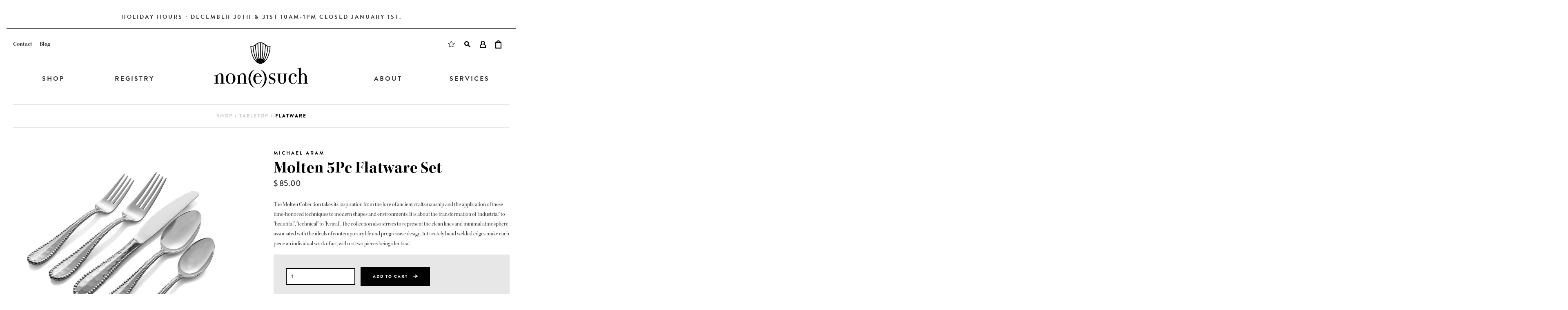

--- FILE ---
content_type: text/html; charset=utf-8
request_url: https://nonesuchltd.com/products/molton-5pc-flatware-set
body_size: 19157
content:
<!doctype html>
<!--[if IE 8]><html class="no-js lt-ie9" lang="en"> <![endif]-->
<!--[if IE 9 ]><html class="ie9 no-js"> <![endif]-->
<!--[if (gt IE 9)|!(IE)]><!--> <html class="no-js"> <!--<![endif]-->
<head>

  <!-- Basic page needs ================================================== -->
  <meta charset="utf-8">
  <meta http-equiv="X-UA-Compatible" content="IE=edge,chrome=1">

  <link rel="shortcut icon" href="//nonesuchltd.com/cdn/shop/t/5/assets/favicon.ico?v=64096100374958977171546038466" type="image/x-icon" />

  <!-- Title and description ================================================== -->
  <title>
  Molten 5Pc Flatware Set &ndash; Non(e)such
  </title>

  
  <meta name="description" content="The Molten Collection takes its inspiration from the lore of ancient craftsmanship and the application of these time-honored techniques to modern shapes and environments. It is about the transformation of &quot;industrial&quot; to &quot;beautiful&quot;, &quot;technical&quot; to &quot;lyrical&quot;. The collection also strives to represent the clean lines and">
  

  <!-- Helpers ================================================== -->
  <!-- /snippets/social-meta-tags.liquid -->


  <meta property="og:type" content="product">
  <meta property="og:title" content="Molten 5Pc Flatware Set">
  
  <meta property="og:image" content="http://nonesuchltd.com/cdn/shop/products/325102_med-Cropped-compressor_grande.jpg?v=1571645581">
  <meta property="og:image:secure_url" content="https://nonesuchltd.com/cdn/shop/products/325102_med-Cropped-compressor_grande.jpg?v=1571645581">
  
  <meta property="og:price:amount" content="85.00">
  <meta property="og:price:currency" content="USD">


  <meta property="og:description" content="The Molten Collection takes its inspiration from the lore of ancient craftsmanship and the application of these time-honored techniques to modern shapes and environments. It is about the transformation of &quot;industrial&quot; to &quot;beautiful&quot;, &quot;technical&quot; to &quot;lyrical&quot;. The collection also strives to represent the clean lines and">

  <meta property="og:url" content="https://nonesuchltd.com/products/molton-5pc-flatware-set">
  <meta property="og:site_name" content="Non(e)such">





  <meta name="twitter:site" content="@">

<meta name="twitter:card" content="summary">

  <meta name="twitter:title" content="Molten 5Pc Flatware Set">
  <meta name="twitter:description" content="The Molten Collection takes its inspiration from the lore of ancient craftsmanship and the application of these time-honored techniques to modern shapes and environments. It is about the transformation of &quot;industrial&quot; to &quot;beautiful&quot;, &quot;technical&quot; to &quot;lyrical&quot;. The collection also strives to represent the clean lines and minimal atmosphere associated with the ideals of contemporary life and progressive design. Intricately hand welded edges make each piece an individual work of art, with no two pieces being identical.">
  <meta name="twitter:image" content="https://nonesuchltd.com/cdn/shop/products/325102_med-Cropped-compressor_medium.jpg?v=1571645581">
  <meta name="twitter:image:width" content="240">
  <meta name="twitter:image:height" content="240">


  <link rel="canonical" href="https://nonesuchltd.com/products/molton-5pc-flatware-set">
 <meta name="viewport" content="width=device-width, initial-scale=1, minimum-scale=1, maximum-scale=1">
  <meta name="theme-color" content="#747474">
  <meta name="google-site-verification" content="eJRH0IvGZSnmt_ZsXr6HZ5I2jj73aLYVxG3I9VlztBk" />

  <!-- CSS ================================================== -->
  <link href="//nonesuchltd.com/cdn/shop/t/5/assets/timber.scss.css?v=131847759342410442571605631471" rel="stylesheet" type="text/css" media="all" />

  <!-- Header hook for plugins ================================================== -->
  <script>window.performance && window.performance.mark && window.performance.mark('shopify.content_for_header.start');</script><meta name="google-site-verification" content="eJRH0IvGZSnmt_ZsXr6HZ5I2jj73aLYVxG3I9VlztBk">
<meta name="google-site-verification" content="wPpe84wfu0Iof0Wm7l31RkEz3Si0xGwwyhvLLlVwgLk">
<meta name="google-site-verification" content="eJRH0IvGZSnmt_ZsXr6HZ5I2jj73aLYVxG3I9VlztBk">
<meta id="shopify-digital-wallet" name="shopify-digital-wallet" content="/9858124/digital_wallets/dialog">
<meta name="shopify-checkout-api-token" content="77a0fd0fe346de965031bcadeb0867ca">
<link rel="alternate" type="application/json+oembed" href="https://nonesuchltd.com/products/molton-5pc-flatware-set.oembed">
<script async="async" src="/checkouts/internal/preloads.js?locale=en-US"></script>
<link rel="preconnect" href="https://shop.app" crossorigin="anonymous">
<script async="async" src="https://shop.app/checkouts/internal/preloads.js?locale=en-US&shop_id=9858124" crossorigin="anonymous"></script>
<script id="apple-pay-shop-capabilities" type="application/json">{"shopId":9858124,"countryCode":"US","currencyCode":"USD","merchantCapabilities":["supports3DS"],"merchantId":"gid:\/\/shopify\/Shop\/9858124","merchantName":"Non(e)such","requiredBillingContactFields":["postalAddress","email","phone"],"requiredShippingContactFields":["postalAddress","email","phone"],"shippingType":"shipping","supportedNetworks":["visa","masterCard","amex","discover","elo","jcb"],"total":{"type":"pending","label":"Non(e)such","amount":"1.00"},"shopifyPaymentsEnabled":true,"supportsSubscriptions":true}</script>
<script id="shopify-features" type="application/json">{"accessToken":"77a0fd0fe346de965031bcadeb0867ca","betas":["rich-media-storefront-analytics"],"domain":"nonesuchltd.com","predictiveSearch":true,"shopId":9858124,"locale":"en"}</script>
<script>var Shopify = Shopify || {};
Shopify.shop = "nonesuch-2.myshopify.com";
Shopify.locale = "en";
Shopify.currency = {"active":"USD","rate":"1.0"};
Shopify.country = "US";
Shopify.theme = {"name":"Updates","id":45741408336,"schema_name":null,"schema_version":null,"theme_store_id":null,"role":"main"};
Shopify.theme.handle = "null";
Shopify.theme.style = {"id":null,"handle":null};
Shopify.cdnHost = "nonesuchltd.com/cdn";
Shopify.routes = Shopify.routes || {};
Shopify.routes.root = "/";</script>
<script type="module">!function(o){(o.Shopify=o.Shopify||{}).modules=!0}(window);</script>
<script>!function(o){function n(){var o=[];function n(){o.push(Array.prototype.slice.apply(arguments))}return n.q=o,n}var t=o.Shopify=o.Shopify||{};t.loadFeatures=n(),t.autoloadFeatures=n()}(window);</script>
<script>
  window.ShopifyPay = window.ShopifyPay || {};
  window.ShopifyPay.apiHost = "shop.app\/pay";
  window.ShopifyPay.redirectState = null;
</script>
<script id="shop-js-analytics" type="application/json">{"pageType":"product"}</script>
<script defer="defer" async type="module" src="//nonesuchltd.com/cdn/shopifycloud/shop-js/modules/v2/client.init-shop-cart-sync_BT-GjEfc.en.esm.js"></script>
<script defer="defer" async type="module" src="//nonesuchltd.com/cdn/shopifycloud/shop-js/modules/v2/chunk.common_D58fp_Oc.esm.js"></script>
<script defer="defer" async type="module" src="//nonesuchltd.com/cdn/shopifycloud/shop-js/modules/v2/chunk.modal_xMitdFEc.esm.js"></script>
<script type="module">
  await import("//nonesuchltd.com/cdn/shopifycloud/shop-js/modules/v2/client.init-shop-cart-sync_BT-GjEfc.en.esm.js");
await import("//nonesuchltd.com/cdn/shopifycloud/shop-js/modules/v2/chunk.common_D58fp_Oc.esm.js");
await import("//nonesuchltd.com/cdn/shopifycloud/shop-js/modules/v2/chunk.modal_xMitdFEc.esm.js");

  window.Shopify.SignInWithShop?.initShopCartSync?.({"fedCMEnabled":true,"windoidEnabled":true});

</script>
<script>
  window.Shopify = window.Shopify || {};
  if (!window.Shopify.featureAssets) window.Shopify.featureAssets = {};
  window.Shopify.featureAssets['shop-js'] = {"shop-cart-sync":["modules/v2/client.shop-cart-sync_DZOKe7Ll.en.esm.js","modules/v2/chunk.common_D58fp_Oc.esm.js","modules/v2/chunk.modal_xMitdFEc.esm.js"],"init-fed-cm":["modules/v2/client.init-fed-cm_B6oLuCjv.en.esm.js","modules/v2/chunk.common_D58fp_Oc.esm.js","modules/v2/chunk.modal_xMitdFEc.esm.js"],"shop-cash-offers":["modules/v2/client.shop-cash-offers_D2sdYoxE.en.esm.js","modules/v2/chunk.common_D58fp_Oc.esm.js","modules/v2/chunk.modal_xMitdFEc.esm.js"],"shop-login-button":["modules/v2/client.shop-login-button_QeVjl5Y3.en.esm.js","modules/v2/chunk.common_D58fp_Oc.esm.js","modules/v2/chunk.modal_xMitdFEc.esm.js"],"pay-button":["modules/v2/client.pay-button_DXTOsIq6.en.esm.js","modules/v2/chunk.common_D58fp_Oc.esm.js","modules/v2/chunk.modal_xMitdFEc.esm.js"],"shop-button":["modules/v2/client.shop-button_DQZHx9pm.en.esm.js","modules/v2/chunk.common_D58fp_Oc.esm.js","modules/v2/chunk.modal_xMitdFEc.esm.js"],"avatar":["modules/v2/client.avatar_BTnouDA3.en.esm.js"],"init-windoid":["modules/v2/client.init-windoid_CR1B-cfM.en.esm.js","modules/v2/chunk.common_D58fp_Oc.esm.js","modules/v2/chunk.modal_xMitdFEc.esm.js"],"init-shop-for-new-customer-accounts":["modules/v2/client.init-shop-for-new-customer-accounts_C_vY_xzh.en.esm.js","modules/v2/client.shop-login-button_QeVjl5Y3.en.esm.js","modules/v2/chunk.common_D58fp_Oc.esm.js","modules/v2/chunk.modal_xMitdFEc.esm.js"],"init-shop-email-lookup-coordinator":["modules/v2/client.init-shop-email-lookup-coordinator_BI7n9ZSv.en.esm.js","modules/v2/chunk.common_D58fp_Oc.esm.js","modules/v2/chunk.modal_xMitdFEc.esm.js"],"init-shop-cart-sync":["modules/v2/client.init-shop-cart-sync_BT-GjEfc.en.esm.js","modules/v2/chunk.common_D58fp_Oc.esm.js","modules/v2/chunk.modal_xMitdFEc.esm.js"],"shop-toast-manager":["modules/v2/client.shop-toast-manager_DiYdP3xc.en.esm.js","modules/v2/chunk.common_D58fp_Oc.esm.js","modules/v2/chunk.modal_xMitdFEc.esm.js"],"init-customer-accounts":["modules/v2/client.init-customer-accounts_D9ZNqS-Q.en.esm.js","modules/v2/client.shop-login-button_QeVjl5Y3.en.esm.js","modules/v2/chunk.common_D58fp_Oc.esm.js","modules/v2/chunk.modal_xMitdFEc.esm.js"],"init-customer-accounts-sign-up":["modules/v2/client.init-customer-accounts-sign-up_iGw4briv.en.esm.js","modules/v2/client.shop-login-button_QeVjl5Y3.en.esm.js","modules/v2/chunk.common_D58fp_Oc.esm.js","modules/v2/chunk.modal_xMitdFEc.esm.js"],"shop-follow-button":["modules/v2/client.shop-follow-button_CqMgW2wH.en.esm.js","modules/v2/chunk.common_D58fp_Oc.esm.js","modules/v2/chunk.modal_xMitdFEc.esm.js"],"checkout-modal":["modules/v2/client.checkout-modal_xHeaAweL.en.esm.js","modules/v2/chunk.common_D58fp_Oc.esm.js","modules/v2/chunk.modal_xMitdFEc.esm.js"],"shop-login":["modules/v2/client.shop-login_D91U-Q7h.en.esm.js","modules/v2/chunk.common_D58fp_Oc.esm.js","modules/v2/chunk.modal_xMitdFEc.esm.js"],"lead-capture":["modules/v2/client.lead-capture_BJmE1dJe.en.esm.js","modules/v2/chunk.common_D58fp_Oc.esm.js","modules/v2/chunk.modal_xMitdFEc.esm.js"],"payment-terms":["modules/v2/client.payment-terms_Ci9AEqFq.en.esm.js","modules/v2/chunk.common_D58fp_Oc.esm.js","modules/v2/chunk.modal_xMitdFEc.esm.js"]};
</script>
<script>(function() {
  var isLoaded = false;
  function asyncLoad() {
    if (isLoaded) return;
    isLoaded = true;
    var urls = ["https:\/\/chimpstatic.com\/mcjs-connected\/js\/users\/387c3cb9c2da065c1abeac182\/9e629d956323394cde0776e2f.js?shop=nonesuch-2.myshopify.com"];
    for (var i = 0; i < urls.length; i++) {
      var s = document.createElement('script');
      s.type = 'text/javascript';
      s.async = true;
      s.src = urls[i];
      var x = document.getElementsByTagName('script')[0];
      x.parentNode.insertBefore(s, x);
    }
  };
  if(window.attachEvent) {
    window.attachEvent('onload', asyncLoad);
  } else {
    window.addEventListener('load', asyncLoad, false);
  }
})();</script>
<script id="__st">var __st={"a":9858124,"offset":-18000,"reqid":"684cdbab-c507-499a-9b01-44178d4ebf3d-1769052390","pageurl":"nonesuchltd.com\/products\/molton-5pc-flatware-set","u":"ab25fc437c5c","p":"product","rtyp":"product","rid":4428370372};</script>
<script>window.ShopifyPaypalV4VisibilityTracking = true;</script>
<script id="captcha-bootstrap">!function(){'use strict';const t='contact',e='account',n='new_comment',o=[[t,t],['blogs',n],['comments',n],[t,'customer']],c=[[e,'customer_login'],[e,'guest_login'],[e,'recover_customer_password'],[e,'create_customer']],r=t=>t.map((([t,e])=>`form[action*='/${t}']:not([data-nocaptcha='true']) input[name='form_type'][value='${e}']`)).join(','),a=t=>()=>t?[...document.querySelectorAll(t)].map((t=>t.form)):[];function s(){const t=[...o],e=r(t);return a(e)}const i='password',u='form_key',d=['recaptcha-v3-token','g-recaptcha-response','h-captcha-response',i],f=()=>{try{return window.sessionStorage}catch{return}},m='__shopify_v',_=t=>t.elements[u];function p(t,e,n=!1){try{const o=window.sessionStorage,c=JSON.parse(o.getItem(e)),{data:r}=function(t){const{data:e,action:n}=t;return t[m]||n?{data:e,action:n}:{data:t,action:n}}(c);for(const[e,n]of Object.entries(r))t.elements[e]&&(t.elements[e].value=n);n&&o.removeItem(e)}catch(o){console.error('form repopulation failed',{error:o})}}const l='form_type',E='cptcha';function T(t){t.dataset[E]=!0}const w=window,h=w.document,L='Shopify',v='ce_forms',y='captcha';let A=!1;((t,e)=>{const n=(g='f06e6c50-85a8-45c8-87d0-21a2b65856fe',I='https://cdn.shopify.com/shopifycloud/storefront-forms-hcaptcha/ce_storefront_forms_captcha_hcaptcha.v1.5.2.iife.js',D={infoText:'Protected by hCaptcha',privacyText:'Privacy',termsText:'Terms'},(t,e,n)=>{const o=w[L][v],c=o.bindForm;if(c)return c(t,g,e,D).then(n);var r;o.q.push([[t,g,e,D],n]),r=I,A||(h.body.append(Object.assign(h.createElement('script'),{id:'captcha-provider',async:!0,src:r})),A=!0)});var g,I,D;w[L]=w[L]||{},w[L][v]=w[L][v]||{},w[L][v].q=[],w[L][y]=w[L][y]||{},w[L][y].protect=function(t,e){n(t,void 0,e),T(t)},Object.freeze(w[L][y]),function(t,e,n,w,h,L){const[v,y,A,g]=function(t,e,n){const i=e?o:[],u=t?c:[],d=[...i,...u],f=r(d),m=r(i),_=r(d.filter((([t,e])=>n.includes(e))));return[a(f),a(m),a(_),s()]}(w,h,L),I=t=>{const e=t.target;return e instanceof HTMLFormElement?e:e&&e.form},D=t=>v().includes(t);t.addEventListener('submit',(t=>{const e=I(t);if(!e)return;const n=D(e)&&!e.dataset.hcaptchaBound&&!e.dataset.recaptchaBound,o=_(e),c=g().includes(e)&&(!o||!o.value);(n||c)&&t.preventDefault(),c&&!n&&(function(t){try{if(!f())return;!function(t){const e=f();if(!e)return;const n=_(t);if(!n)return;const o=n.value;o&&e.removeItem(o)}(t);const e=Array.from(Array(32),(()=>Math.random().toString(36)[2])).join('');!function(t,e){_(t)||t.append(Object.assign(document.createElement('input'),{type:'hidden',name:u})),t.elements[u].value=e}(t,e),function(t,e){const n=f();if(!n)return;const o=[...t.querySelectorAll(`input[type='${i}']`)].map((({name:t})=>t)),c=[...d,...o],r={};for(const[a,s]of new FormData(t).entries())c.includes(a)||(r[a]=s);n.setItem(e,JSON.stringify({[m]:1,action:t.action,data:r}))}(t,e)}catch(e){console.error('failed to persist form',e)}}(e),e.submit())}));const S=(t,e)=>{t&&!t.dataset[E]&&(n(t,e.some((e=>e===t))),T(t))};for(const o of['focusin','change'])t.addEventListener(o,(t=>{const e=I(t);D(e)&&S(e,y())}));const B=e.get('form_key'),M=e.get(l),P=B&&M;t.addEventListener('DOMContentLoaded',(()=>{const t=y();if(P)for(const e of t)e.elements[l].value===M&&p(e,B);[...new Set([...A(),...v().filter((t=>'true'===t.dataset.shopifyCaptcha))])].forEach((e=>S(e,t)))}))}(h,new URLSearchParams(w.location.search),n,t,e,['guest_login'])})(!0,!0)}();</script>
<script integrity="sha256-4kQ18oKyAcykRKYeNunJcIwy7WH5gtpwJnB7kiuLZ1E=" data-source-attribution="shopify.loadfeatures" defer="defer" src="//nonesuchltd.com/cdn/shopifycloud/storefront/assets/storefront/load_feature-a0a9edcb.js" crossorigin="anonymous"></script>
<script crossorigin="anonymous" defer="defer" src="//nonesuchltd.com/cdn/shopifycloud/storefront/assets/shopify_pay/storefront-65b4c6d7.js?v=20250812"></script>
<script data-source-attribution="shopify.dynamic_checkout.dynamic.init">var Shopify=Shopify||{};Shopify.PaymentButton=Shopify.PaymentButton||{isStorefrontPortableWallets:!0,init:function(){window.Shopify.PaymentButton.init=function(){};var t=document.createElement("script");t.src="https://nonesuchltd.com/cdn/shopifycloud/portable-wallets/latest/portable-wallets.en.js",t.type="module",document.head.appendChild(t)}};
</script>
<script data-source-attribution="shopify.dynamic_checkout.buyer_consent">
  function portableWalletsHideBuyerConsent(e){var t=document.getElementById("shopify-buyer-consent"),n=document.getElementById("shopify-subscription-policy-button");t&&n&&(t.classList.add("hidden"),t.setAttribute("aria-hidden","true"),n.removeEventListener("click",e))}function portableWalletsShowBuyerConsent(e){var t=document.getElementById("shopify-buyer-consent"),n=document.getElementById("shopify-subscription-policy-button");t&&n&&(t.classList.remove("hidden"),t.removeAttribute("aria-hidden"),n.addEventListener("click",e))}window.Shopify?.PaymentButton&&(window.Shopify.PaymentButton.hideBuyerConsent=portableWalletsHideBuyerConsent,window.Shopify.PaymentButton.showBuyerConsent=portableWalletsShowBuyerConsent);
</script>
<script data-source-attribution="shopify.dynamic_checkout.cart.bootstrap">document.addEventListener("DOMContentLoaded",(function(){function t(){return document.querySelector("shopify-accelerated-checkout-cart, shopify-accelerated-checkout")}if(t())Shopify.PaymentButton.init();else{new MutationObserver((function(e,n){t()&&(Shopify.PaymentButton.init(),n.disconnect())})).observe(document.body,{childList:!0,subtree:!0})}}));
</script>
<link id="shopify-accelerated-checkout-styles" rel="stylesheet" media="screen" href="https://nonesuchltd.com/cdn/shopifycloud/portable-wallets/latest/accelerated-checkout-backwards-compat.css" crossorigin="anonymous">
<style id="shopify-accelerated-checkout-cart">
        #shopify-buyer-consent {
  margin-top: 1em;
  display: inline-block;
  width: 100%;
}

#shopify-buyer-consent.hidden {
  display: none;
}

#shopify-subscription-policy-button {
  background: none;
  border: none;
  padding: 0;
  text-decoration: underline;
  font-size: inherit;
  cursor: pointer;
}

#shopify-subscription-policy-button::before {
  box-shadow: none;
}

      </style>

<script>window.performance && window.performance.mark && window.performance.mark('shopify.content_for_header.end');</script>
  <!-- /snippets/oldIE-js.liquid -->


<!--[if lt IE 9]>
<script src="//cdnjs.cloudflare.com/ajax/libs/html5shiv/3.7.2/html5shiv.min.js" type="text/javascript"></script>
<script src="//nonesuchltd.com/cdn/shop/t/5/assets/respond.min.js?v=52248677837542619231546038472" type="text/javascript"></script>
<link href="//nonesuchltd.com/cdn/shop/t/5/assets/respond-proxy.html" id="respond-proxy" rel="respond-proxy" />
<link href="//nonesuchltd.com/search?q=9771befde78a6af71aede794ca94aab5" id="respond-redirect" rel="respond-redirect" />
<script src="//nonesuchltd.com/search?q=9771befde78a6af71aede794ca94aab5" type="text/javascript"></script>
<![endif]-->



  <!-- google maps ================================================== -->
  <script type="text/javascript" src="https://maps.googleapis.com/maps/api/js?key=AIzaSyAJmcrw6EmdKVALN1tj50wbIZK7wfDvd28"></script>

  <script src="//ajax.googleapis.com/ajax/libs/jquery/1.11.0/jquery.min.js" type="text/javascript"></script>
  <script src="//nonesuchltd.com/cdn/shop/t/5/assets/modernizr.min.js?v=137617515274177302221546038470" type="text/javascript"></script>
  <script src="//nonesuchltd.com/cdn/shop/t/5/assets/jquery.elevatezoom.js?v=48801166215157205781546038468" type="text/javascript"></script>
  <script src="//nonesuchltd.com/cdn/shop/t/5/assets/doTimeout.js?v=78212368018536690881546038465" type="text/javascript"></script>
  <script src="//nonesuchltd.com/cdn/shop/t/5/assets/js.cookie.js?v=157282487070951765531546038468" type="text/javascript"></script>
  <script src="//nonesuchltd.com/cdn/shop/t/5/assets/nonesuch.js?v=58846345133716031801546038470" type="text/javascript"></script>

  <!-- typekit ================================================== -->
  <script src="https://use.typekit.net/nim8zqb.js"></script>
  <script>try{Typekit.load({ async: true });}catch(e){}</script>

  <!-- font-awesome ================================================== -->
  <link rel="stylesheet" href="https://maxcdn.bootstrapcdn.com/font-awesome/4.4.0/css/font-awesome.min.css">
  <meta name="msvalidate.01" content="9CD169B39021B86A3958D7D9ED307FF3" />

  
  <meta property="og:type" content="product">
  <meta property="og:title" content="Molten 5Pc Flatware Set">
  <meta property="og:category" content="Flatware" />
  
  <meta property="og:image" content="http://nonesuchltd.com/cdn/shop/products/325102_med-Cropped-compressor.jpg?v=1571645581">
  <meta property="og:image:secure_url" content="https://nonesuchltd.com/cdn/shop/products/325102_med-Cropped-compressor.jpg?v=1571645581">
  
  <meta property="og:price:amount" content="85.00">
  <meta property="og:price:currency" content="USD">
  <meta property="og:availability" content="instock" />
  <meta property="og:description" content="The Molten Collection takes its inspiration from the lore of ancient craftsmanship and the application of these time-honored techniques to modern shapes and environments. It is about the transformation of &quot;industrial&quot; to &quot;beautiful&quot;, &quot;technical&quot; to &quot;lyrical&quot;. The collection also strives to repres...">



  <meta property="og:url" content="https://nonesuchltd.com/products/molton-5pc-flatware-set">
  <meta property="og:site_name" content="Non(e)such">





  
  
<meta name="google-site-verification" content="haHX5Ka5b2bb6kTHCfCVjQDXdC35aGXxyuHRmlESUg4" />
<meta name="facebook-domain-verification" content="dt18fuqeo3j2bzoy7fnxmhr20sh646" />
<!-- Global site tag (gtag.js) - Google Analytics -->
<script async src="https://www.googletagmanager.com/gtag/js?id=G-VTDNV7E54L"></script>
<script>
  window.dataLayer = window.dataLayer || [];
  function gtag(){dataLayer.push(arguments);}
  gtag('js', new Date());

  gtag('config', 'G-VTDNV7E54L');
</script>
  <meta name="google-site-verification" content="eJRH0IvGZSnmt_ZsXr6HZ5I2jj73aLYVxG3I9VlztBk" />
<!-- BEGIN app block: shopify://apps/gift-reggie-gift-registry/blocks/app-embed-block/00fe746e-081c-46a2-a15d-bcbd6f41b0f0 --><script type="application/json" id="gift_reggie_data">
  {
    "storefrontAccessToken": "91390ee170a753ce27fd10f82ab1421f",
    "registryId": null,
    "registryAdmin": null,
    "customerId": null,
    

    "productId": 4428370372,
    "rootUrl": "\/",
    "accountLoginUrl": "\/account\/login",
    "accountLoginReturnParam": "checkout_url=",
    "currentLanguage": null,

    "button_layout": "column",
    "button_order": "registry_wishlist",
    "button_alignment": "justify",
    "behavior_on_no_id": "disable",
    "wishlist_button_visibility": "everyone",
    "registry_button_visibility": "everyone",
    "registry_button_behavior": "ajax",
    "online_store_version": "2",
    "button_location_override": "",
    "button_location_override_position": "inside",

    "wishlist_button_appearance": "button",
    "registry_button_appearance": "button",
    "wishlist_button_classname": "",
    "registry_button_classname": "",
    "wishlist_button_image_not_present": null,
    "wishlist_button_image_is_present": null,
    "registry_button_image": null,

    "checkout_button_selector": ".btn black button",

    "i18n": {
      "wishlist": {
        "idleAdd": "Add to Wishlist",
        "idleRemove": "Remove from Wishlist",
        "pending": "...",
        "successAdd": "Added to Wishlist",
        "successRemove": "Removed from Wishlist",
        "noVariant": "Add to Wishlist",
        "error": "Error"
      },
      "registry": {
        "idleAdd": "Add to Registry",
        "idleRemove": "Remove from Registry",
        "pending": "...",
        "successAdd": "Added to Registry",
        "successRemove": "Removed from Registry",
        "noVariant": "Add to Registry",
        "error": "Error"
      }
    }
  }
</script>
<style>
  :root {
    --gift-reggie-wishlist-button-background-color: #ffffff;
    --gift-reggie-wishlist-button-text-color: #333333;
    --gift-reggie-registry-button-background-color: #ffffff;
    --gift-reggie-registry-button-text-color: #333333;
  }
</style><style>
    
  </style>
<!-- END app block --><!-- BEGIN app block: shopify://apps/simprosys-google-shopping-feed/blocks/core_settings_block/1f0b859e-9fa6-4007-97e8-4513aff5ff3b --><!-- BEGIN: GSF App Core Tags & Scripts by Simprosys Google Shopping Feed -->









<!-- END: GSF App Core Tags & Scripts by Simprosys Google Shopping Feed -->
<!-- END app block --><script src="https://cdn.shopify.com/extensions/19689677-6488-4a31-adf3-fcf4359c5fd9/forms-2295/assets/shopify-forms-loader.js" type="text/javascript" defer="defer"></script>
<script src="https://cdn.shopify.com/extensions/019be27e-ba89-70c4-b190-390282399118/gift-reggie-gift-registry-126/assets/app-embed-block.js" type="text/javascript" defer="defer"></script>
<link href="https://cdn.shopify.com/extensions/019be27e-ba89-70c4-b190-390282399118/gift-reggie-gift-registry-126/assets/app-embed-block.css" rel="stylesheet" type="text/css" media="all">
<link href="https://monorail-edge.shopifysvc.com" rel="dns-prefetch">
<script>(function(){if ("sendBeacon" in navigator && "performance" in window) {try {var session_token_from_headers = performance.getEntriesByType('navigation')[0].serverTiming.find(x => x.name == '_s').description;} catch {var session_token_from_headers = undefined;}var session_cookie_matches = document.cookie.match(/_shopify_s=([^;]*)/);var session_token_from_cookie = session_cookie_matches && session_cookie_matches.length === 2 ? session_cookie_matches[1] : "";var session_token = session_token_from_headers || session_token_from_cookie || "";function handle_abandonment_event(e) {var entries = performance.getEntries().filter(function(entry) {return /monorail-edge.shopifysvc.com/.test(entry.name);});if (!window.abandonment_tracked && entries.length === 0) {window.abandonment_tracked = true;var currentMs = Date.now();var navigation_start = performance.timing.navigationStart;var payload = {shop_id: 9858124,url: window.location.href,navigation_start,duration: currentMs - navigation_start,session_token,page_type: "product"};window.navigator.sendBeacon("https://monorail-edge.shopifysvc.com/v1/produce", JSON.stringify({schema_id: "online_store_buyer_site_abandonment/1.1",payload: payload,metadata: {event_created_at_ms: currentMs,event_sent_at_ms: currentMs}}));}}window.addEventListener('pagehide', handle_abandonment_event);}}());</script>
<script id="web-pixels-manager-setup">(function e(e,d,r,n,o){if(void 0===o&&(o={}),!Boolean(null===(a=null===(i=window.Shopify)||void 0===i?void 0:i.analytics)||void 0===a?void 0:a.replayQueue)){var i,a;window.Shopify=window.Shopify||{};var t=window.Shopify;t.analytics=t.analytics||{};var s=t.analytics;s.replayQueue=[],s.publish=function(e,d,r){return s.replayQueue.push([e,d,r]),!0};try{self.performance.mark("wpm:start")}catch(e){}var l=function(){var e={modern:/Edge?\/(1{2}[4-9]|1[2-9]\d|[2-9]\d{2}|\d{4,})\.\d+(\.\d+|)|Firefox\/(1{2}[4-9]|1[2-9]\d|[2-9]\d{2}|\d{4,})\.\d+(\.\d+|)|Chrom(ium|e)\/(9{2}|\d{3,})\.\d+(\.\d+|)|(Maci|X1{2}).+ Version\/(15\.\d+|(1[6-9]|[2-9]\d|\d{3,})\.\d+)([,.]\d+|)( \(\w+\)|)( Mobile\/\w+|) Safari\/|Chrome.+OPR\/(9{2}|\d{3,})\.\d+\.\d+|(CPU[ +]OS|iPhone[ +]OS|CPU[ +]iPhone|CPU IPhone OS|CPU iPad OS)[ +]+(15[._]\d+|(1[6-9]|[2-9]\d|\d{3,})[._]\d+)([._]\d+|)|Android:?[ /-](13[3-9]|1[4-9]\d|[2-9]\d{2}|\d{4,})(\.\d+|)(\.\d+|)|Android.+Firefox\/(13[5-9]|1[4-9]\d|[2-9]\d{2}|\d{4,})\.\d+(\.\d+|)|Android.+Chrom(ium|e)\/(13[3-9]|1[4-9]\d|[2-9]\d{2}|\d{4,})\.\d+(\.\d+|)|SamsungBrowser\/([2-9]\d|\d{3,})\.\d+/,legacy:/Edge?\/(1[6-9]|[2-9]\d|\d{3,})\.\d+(\.\d+|)|Firefox\/(5[4-9]|[6-9]\d|\d{3,})\.\d+(\.\d+|)|Chrom(ium|e)\/(5[1-9]|[6-9]\d|\d{3,})\.\d+(\.\d+|)([\d.]+$|.*Safari\/(?![\d.]+ Edge\/[\d.]+$))|(Maci|X1{2}).+ Version\/(10\.\d+|(1[1-9]|[2-9]\d|\d{3,})\.\d+)([,.]\d+|)( \(\w+\)|)( Mobile\/\w+|) Safari\/|Chrome.+OPR\/(3[89]|[4-9]\d|\d{3,})\.\d+\.\d+|(CPU[ +]OS|iPhone[ +]OS|CPU[ +]iPhone|CPU IPhone OS|CPU iPad OS)[ +]+(10[._]\d+|(1[1-9]|[2-9]\d|\d{3,})[._]\d+)([._]\d+|)|Android:?[ /-](13[3-9]|1[4-9]\d|[2-9]\d{2}|\d{4,})(\.\d+|)(\.\d+|)|Mobile Safari.+OPR\/([89]\d|\d{3,})\.\d+\.\d+|Android.+Firefox\/(13[5-9]|1[4-9]\d|[2-9]\d{2}|\d{4,})\.\d+(\.\d+|)|Android.+Chrom(ium|e)\/(13[3-9]|1[4-9]\d|[2-9]\d{2}|\d{4,})\.\d+(\.\d+|)|Android.+(UC? ?Browser|UCWEB|U3)[ /]?(15\.([5-9]|\d{2,})|(1[6-9]|[2-9]\d|\d{3,})\.\d+)\.\d+|SamsungBrowser\/(5\.\d+|([6-9]|\d{2,})\.\d+)|Android.+MQ{2}Browser\/(14(\.(9|\d{2,})|)|(1[5-9]|[2-9]\d|\d{3,})(\.\d+|))(\.\d+|)|K[Aa][Ii]OS\/(3\.\d+|([4-9]|\d{2,})\.\d+)(\.\d+|)/},d=e.modern,r=e.legacy,n=navigator.userAgent;return n.match(d)?"modern":n.match(r)?"legacy":"unknown"}(),u="modern"===l?"modern":"legacy",c=(null!=n?n:{modern:"",legacy:""})[u],f=function(e){return[e.baseUrl,"/wpm","/b",e.hashVersion,"modern"===e.buildTarget?"m":"l",".js"].join("")}({baseUrl:d,hashVersion:r,buildTarget:u}),m=function(e){var d=e.version,r=e.bundleTarget,n=e.surface,o=e.pageUrl,i=e.monorailEndpoint;return{emit:function(e){var a=e.status,t=e.errorMsg,s=(new Date).getTime(),l=JSON.stringify({metadata:{event_sent_at_ms:s},events:[{schema_id:"web_pixels_manager_load/3.1",payload:{version:d,bundle_target:r,page_url:o,status:a,surface:n,error_msg:t},metadata:{event_created_at_ms:s}}]});if(!i)return console&&console.warn&&console.warn("[Web Pixels Manager] No Monorail endpoint provided, skipping logging."),!1;try{return self.navigator.sendBeacon.bind(self.navigator)(i,l)}catch(e){}var u=new XMLHttpRequest;try{return u.open("POST",i,!0),u.setRequestHeader("Content-Type","text/plain"),u.send(l),!0}catch(e){return console&&console.warn&&console.warn("[Web Pixels Manager] Got an unhandled error while logging to Monorail."),!1}}}}({version:r,bundleTarget:l,surface:e.surface,pageUrl:self.location.href,monorailEndpoint:e.monorailEndpoint});try{o.browserTarget=l,function(e){var d=e.src,r=e.async,n=void 0===r||r,o=e.onload,i=e.onerror,a=e.sri,t=e.scriptDataAttributes,s=void 0===t?{}:t,l=document.createElement("script"),u=document.querySelector("head"),c=document.querySelector("body");if(l.async=n,l.src=d,a&&(l.integrity=a,l.crossOrigin="anonymous"),s)for(var f in s)if(Object.prototype.hasOwnProperty.call(s,f))try{l.dataset[f]=s[f]}catch(e){}if(o&&l.addEventListener("load",o),i&&l.addEventListener("error",i),u)u.appendChild(l);else{if(!c)throw new Error("Did not find a head or body element to append the script");c.appendChild(l)}}({src:f,async:!0,onload:function(){if(!function(){var e,d;return Boolean(null===(d=null===(e=window.Shopify)||void 0===e?void 0:e.analytics)||void 0===d?void 0:d.initialized)}()){var d=window.webPixelsManager.init(e)||void 0;if(d){var r=window.Shopify.analytics;r.replayQueue.forEach((function(e){var r=e[0],n=e[1],o=e[2];d.publishCustomEvent(r,n,o)})),r.replayQueue=[],r.publish=d.publishCustomEvent,r.visitor=d.visitor,r.initialized=!0}}},onerror:function(){return m.emit({status:"failed",errorMsg:"".concat(f," has failed to load")})},sri:function(e){var d=/^sha384-[A-Za-z0-9+/=]+$/;return"string"==typeof e&&d.test(e)}(c)?c:"",scriptDataAttributes:o}),m.emit({status:"loading"})}catch(e){m.emit({status:"failed",errorMsg:(null==e?void 0:e.message)||"Unknown error"})}}})({shopId: 9858124,storefrontBaseUrl: "https://nonesuchltd.com",extensionsBaseUrl: "https://extensions.shopifycdn.com/cdn/shopifycloud/web-pixels-manager",monorailEndpoint: "https://monorail-edge.shopifysvc.com/unstable/produce_batch",surface: "storefront-renderer",enabledBetaFlags: ["2dca8a86"],webPixelsConfigList: [{"id":"287047760","configuration":"{\"config\":\"{\\\"pixel_id\\\":\\\"G-VTDNV7E54L\\\",\\\"target_country\\\":\\\"US\\\",\\\"gtag_events\\\":[{\\\"type\\\":\\\"begin_checkout\\\",\\\"action_label\\\":[\\\"G-VTDNV7E54L\\\",\\\"AW-784835437\\\/ODgFCMu-2YsBEO3GnvYC\\\"]},{\\\"type\\\":\\\"search\\\",\\\"action_label\\\":[\\\"G-VTDNV7E54L\\\",\\\"AW-784835437\\\/MZ1OCM6-2YsBEO3GnvYC\\\"]},{\\\"type\\\":\\\"view_item\\\",\\\"action_label\\\":[\\\"G-VTDNV7E54L\\\",\\\"AW-784835437\\\/Sdd1CMW-2YsBEO3GnvYC\\\",\\\"MC-C937R7DXZX\\\"]},{\\\"type\\\":\\\"purchase\\\",\\\"action_label\\\":[\\\"G-VTDNV7E54L\\\",\\\"AW-784835437\\\/n8K0CMK-2YsBEO3GnvYC\\\",\\\"MC-C937R7DXZX\\\"]},{\\\"type\\\":\\\"page_view\\\",\\\"action_label\\\":[\\\"G-VTDNV7E54L\\\",\\\"AW-784835437\\\/g4RgCL--2YsBEO3GnvYC\\\",\\\"MC-C937R7DXZX\\\"]},{\\\"type\\\":\\\"add_payment_info\\\",\\\"action_label\\\":[\\\"G-VTDNV7E54L\\\",\\\"AW-784835437\\\/GaRZCNG-2YsBEO3GnvYC\\\"]},{\\\"type\\\":\\\"add_to_cart\\\",\\\"action_label\\\":[\\\"G-VTDNV7E54L\\\",\\\"AW-784835437\\\/dPyqCMi-2YsBEO3GnvYC\\\"]}],\\\"enable_monitoring_mode\\\":false}\"}","eventPayloadVersion":"v1","runtimeContext":"OPEN","scriptVersion":"b2a88bafab3e21179ed38636efcd8a93","type":"APP","apiClientId":1780363,"privacyPurposes":[],"dataSharingAdjustments":{"protectedCustomerApprovalScopes":["read_customer_address","read_customer_email","read_customer_name","read_customer_personal_data","read_customer_phone"]}},{"id":"69369936","configuration":"{\"pixel_id\":\"1703463553093408\",\"pixel_type\":\"facebook_pixel\",\"metaapp_system_user_token\":\"-\"}","eventPayloadVersion":"v1","runtimeContext":"OPEN","scriptVersion":"ca16bc87fe92b6042fbaa3acc2fbdaa6","type":"APP","apiClientId":2329312,"privacyPurposes":["ANALYTICS","MARKETING","SALE_OF_DATA"],"dataSharingAdjustments":{"protectedCustomerApprovalScopes":["read_customer_address","read_customer_email","read_customer_name","read_customer_personal_data","read_customer_phone"]}},{"id":"shopify-app-pixel","configuration":"{}","eventPayloadVersion":"v1","runtimeContext":"STRICT","scriptVersion":"0450","apiClientId":"shopify-pixel","type":"APP","privacyPurposes":["ANALYTICS","MARKETING"]},{"id":"shopify-custom-pixel","eventPayloadVersion":"v1","runtimeContext":"LAX","scriptVersion":"0450","apiClientId":"shopify-pixel","type":"CUSTOM","privacyPurposes":["ANALYTICS","MARKETING"]}],isMerchantRequest: false,initData: {"shop":{"name":"Non(e)such","paymentSettings":{"currencyCode":"USD"},"myshopifyDomain":"nonesuch-2.myshopify.com","countryCode":"US","storefrontUrl":"https:\/\/nonesuchltd.com"},"customer":null,"cart":null,"checkout":null,"productVariants":[{"price":{"amount":85.0,"currencyCode":"USD"},"product":{"title":"Molten 5Pc Flatware Set","vendor":"Michael Aram","id":"4428370372","untranslatedTitle":"Molten 5Pc Flatware Set","url":"\/products\/molton-5pc-flatware-set","type":"Flatware"},"id":"14989444164","image":{"src":"\/\/nonesuchltd.com\/cdn\/shop\/products\/325102_med-Cropped-compressor.jpg?v=1571645581"},"sku":"325102","title":"Default Title","untranslatedTitle":"Default Title"}],"purchasingCompany":null},},"https://nonesuchltd.com/cdn","fcfee988w5aeb613cpc8e4bc33m6693e112",{"modern":"","legacy":""},{"shopId":"9858124","storefrontBaseUrl":"https:\/\/nonesuchltd.com","extensionBaseUrl":"https:\/\/extensions.shopifycdn.com\/cdn\/shopifycloud\/web-pixels-manager","surface":"storefront-renderer","enabledBetaFlags":"[\"2dca8a86\"]","isMerchantRequest":"false","hashVersion":"fcfee988w5aeb613cpc8e4bc33m6693e112","publish":"custom","events":"[[\"page_viewed\",{}],[\"product_viewed\",{\"productVariant\":{\"price\":{\"amount\":85.0,\"currencyCode\":\"USD\"},\"product\":{\"title\":\"Molten 5Pc Flatware Set\",\"vendor\":\"Michael Aram\",\"id\":\"4428370372\",\"untranslatedTitle\":\"Molten 5Pc Flatware Set\",\"url\":\"\/products\/molton-5pc-flatware-set\",\"type\":\"Flatware\"},\"id\":\"14989444164\",\"image\":{\"src\":\"\/\/nonesuchltd.com\/cdn\/shop\/products\/325102_med-Cropped-compressor.jpg?v=1571645581\"},\"sku\":\"325102\",\"title\":\"Default Title\",\"untranslatedTitle\":\"Default Title\"}}]]"});</script><script>
  window.ShopifyAnalytics = window.ShopifyAnalytics || {};
  window.ShopifyAnalytics.meta = window.ShopifyAnalytics.meta || {};
  window.ShopifyAnalytics.meta.currency = 'USD';
  var meta = {"product":{"id":4428370372,"gid":"gid:\/\/shopify\/Product\/4428370372","vendor":"Michael Aram","type":"Flatware","handle":"molton-5pc-flatware-set","variants":[{"id":14989444164,"price":8500,"name":"Molten 5Pc Flatware Set","public_title":null,"sku":"325102"}],"remote":false},"page":{"pageType":"product","resourceType":"product","resourceId":4428370372,"requestId":"684cdbab-c507-499a-9b01-44178d4ebf3d-1769052390"}};
  for (var attr in meta) {
    window.ShopifyAnalytics.meta[attr] = meta[attr];
  }
</script>
<script class="analytics">
  (function () {
    var customDocumentWrite = function(content) {
      var jquery = null;

      if (window.jQuery) {
        jquery = window.jQuery;
      } else if (window.Checkout && window.Checkout.$) {
        jquery = window.Checkout.$;
      }

      if (jquery) {
        jquery('body').append(content);
      }
    };

    var hasLoggedConversion = function(token) {
      if (token) {
        return document.cookie.indexOf('loggedConversion=' + token) !== -1;
      }
      return false;
    }

    var setCookieIfConversion = function(token) {
      if (token) {
        var twoMonthsFromNow = new Date(Date.now());
        twoMonthsFromNow.setMonth(twoMonthsFromNow.getMonth() + 2);

        document.cookie = 'loggedConversion=' + token + '; expires=' + twoMonthsFromNow;
      }
    }

    var trekkie = window.ShopifyAnalytics.lib = window.trekkie = window.trekkie || [];
    if (trekkie.integrations) {
      return;
    }
    trekkie.methods = [
      'identify',
      'page',
      'ready',
      'track',
      'trackForm',
      'trackLink'
    ];
    trekkie.factory = function(method) {
      return function() {
        var args = Array.prototype.slice.call(arguments);
        args.unshift(method);
        trekkie.push(args);
        return trekkie;
      };
    };
    for (var i = 0; i < trekkie.methods.length; i++) {
      var key = trekkie.methods[i];
      trekkie[key] = trekkie.factory(key);
    }
    trekkie.load = function(config) {
      trekkie.config = config || {};
      trekkie.config.initialDocumentCookie = document.cookie;
      var first = document.getElementsByTagName('script')[0];
      var script = document.createElement('script');
      script.type = 'text/javascript';
      script.onerror = function(e) {
        var scriptFallback = document.createElement('script');
        scriptFallback.type = 'text/javascript';
        scriptFallback.onerror = function(error) {
                var Monorail = {
      produce: function produce(monorailDomain, schemaId, payload) {
        var currentMs = new Date().getTime();
        var event = {
          schema_id: schemaId,
          payload: payload,
          metadata: {
            event_created_at_ms: currentMs,
            event_sent_at_ms: currentMs
          }
        };
        return Monorail.sendRequest("https://" + monorailDomain + "/v1/produce", JSON.stringify(event));
      },
      sendRequest: function sendRequest(endpointUrl, payload) {
        // Try the sendBeacon API
        if (window && window.navigator && typeof window.navigator.sendBeacon === 'function' && typeof window.Blob === 'function' && !Monorail.isIos12()) {
          var blobData = new window.Blob([payload], {
            type: 'text/plain'
          });

          if (window.navigator.sendBeacon(endpointUrl, blobData)) {
            return true;
          } // sendBeacon was not successful

        } // XHR beacon

        var xhr = new XMLHttpRequest();

        try {
          xhr.open('POST', endpointUrl);
          xhr.setRequestHeader('Content-Type', 'text/plain');
          xhr.send(payload);
        } catch (e) {
          console.log(e);
        }

        return false;
      },
      isIos12: function isIos12() {
        return window.navigator.userAgent.lastIndexOf('iPhone; CPU iPhone OS 12_') !== -1 || window.navigator.userAgent.lastIndexOf('iPad; CPU OS 12_') !== -1;
      }
    };
    Monorail.produce('monorail-edge.shopifysvc.com',
      'trekkie_storefront_load_errors/1.1',
      {shop_id: 9858124,
      theme_id: 45741408336,
      app_name: "storefront",
      context_url: window.location.href,
      source_url: "//nonesuchltd.com/cdn/s/trekkie.storefront.1bbfab421998800ff09850b62e84b8915387986d.min.js"});

        };
        scriptFallback.async = true;
        scriptFallback.src = '//nonesuchltd.com/cdn/s/trekkie.storefront.1bbfab421998800ff09850b62e84b8915387986d.min.js';
        first.parentNode.insertBefore(scriptFallback, first);
      };
      script.async = true;
      script.src = '//nonesuchltd.com/cdn/s/trekkie.storefront.1bbfab421998800ff09850b62e84b8915387986d.min.js';
      first.parentNode.insertBefore(script, first);
    };
    trekkie.load(
      {"Trekkie":{"appName":"storefront","development":false,"defaultAttributes":{"shopId":9858124,"isMerchantRequest":null,"themeId":45741408336,"themeCityHash":"15836393539240866549","contentLanguage":"en","currency":"USD","eventMetadataId":"f2364973-fa93-4b8e-af54-082a2244e228"},"isServerSideCookieWritingEnabled":true,"monorailRegion":"shop_domain","enabledBetaFlags":["65f19447"]},"Session Attribution":{},"S2S":{"facebookCapiEnabled":true,"source":"trekkie-storefront-renderer","apiClientId":580111}}
    );

    var loaded = false;
    trekkie.ready(function() {
      if (loaded) return;
      loaded = true;

      window.ShopifyAnalytics.lib = window.trekkie;

      var originalDocumentWrite = document.write;
      document.write = customDocumentWrite;
      try { window.ShopifyAnalytics.merchantGoogleAnalytics.call(this); } catch(error) {};
      document.write = originalDocumentWrite;

      window.ShopifyAnalytics.lib.page(null,{"pageType":"product","resourceType":"product","resourceId":4428370372,"requestId":"684cdbab-c507-499a-9b01-44178d4ebf3d-1769052390","shopifyEmitted":true});

      var match = window.location.pathname.match(/checkouts\/(.+)\/(thank_you|post_purchase)/)
      var token = match? match[1]: undefined;
      if (!hasLoggedConversion(token)) {
        setCookieIfConversion(token);
        window.ShopifyAnalytics.lib.track("Viewed Product",{"currency":"USD","variantId":14989444164,"productId":4428370372,"productGid":"gid:\/\/shopify\/Product\/4428370372","name":"Molten 5Pc Flatware Set","price":"85.00","sku":"325102","brand":"Michael Aram","variant":null,"category":"Flatware","nonInteraction":true,"remote":false},undefined,undefined,{"shopifyEmitted":true});
      window.ShopifyAnalytics.lib.track("monorail:\/\/trekkie_storefront_viewed_product\/1.1",{"currency":"USD","variantId":14989444164,"productId":4428370372,"productGid":"gid:\/\/shopify\/Product\/4428370372","name":"Molten 5Pc Flatware Set","price":"85.00","sku":"325102","brand":"Michael Aram","variant":null,"category":"Flatware","nonInteraction":true,"remote":false,"referer":"https:\/\/nonesuchltd.com\/products\/molton-5pc-flatware-set"});
      }
    });


        var eventsListenerScript = document.createElement('script');
        eventsListenerScript.async = true;
        eventsListenerScript.src = "//nonesuchltd.com/cdn/shopifycloud/storefront/assets/shop_events_listener-3da45d37.js";
        document.getElementsByTagName('head')[0].appendChild(eventsListenerScript);

})();</script>
  <script>
  if (!window.ga || (window.ga && typeof window.ga !== 'function')) {
    window.ga = function ga() {
      (window.ga.q = window.ga.q || []).push(arguments);
      if (window.Shopify && window.Shopify.analytics && typeof window.Shopify.analytics.publish === 'function') {
        window.Shopify.analytics.publish("ga_stub_called", {}, {sendTo: "google_osp_migration"});
      }
      console.error("Shopify's Google Analytics stub called with:", Array.from(arguments), "\nSee https://help.shopify.com/manual/promoting-marketing/pixels/pixel-migration#google for more information.");
    };
    if (window.Shopify && window.Shopify.analytics && typeof window.Shopify.analytics.publish === 'function') {
      window.Shopify.analytics.publish("ga_stub_initialized", {}, {sendTo: "google_osp_migration"});
    }
  }
</script>
<script
  defer
  src="https://nonesuchltd.com/cdn/shopifycloud/perf-kit/shopify-perf-kit-3.0.4.min.js"
  data-application="storefront-renderer"
  data-shop-id="9858124"
  data-render-region="gcp-us-central1"
  data-page-type="product"
  data-theme-instance-id="45741408336"
  data-theme-name=""
  data-theme-version=""
  data-monorail-region="shop_domain"
  data-resource-timing-sampling-rate="10"
  data-shs="true"
  data-shs-beacon="true"
  data-shs-export-with-fetch="true"
  data-shs-logs-sample-rate="1"
  data-shs-beacon-endpoint="https://nonesuchltd.com/api/collect"
></script>
</head>


<body id="molten-5pc-flatware-set" class="template-product" >
  <!-- Notification bar begin -->
  
    <div class="notification-bar">
      <a href="">
        <p>Holiday Hours :
December 30th & 31st 10am-1pm
Closed January 1st.</p>
      </a>
    </div>
  
  <!-- Notification bar end -->
    <div class="mobile-nav">
    <div class="utility">
      <ul>
        <li><a href="/apps/giftregistry/wishlist"><i class="fa fa-star-o"></i></a></li>
        <li><a href="/search"><img src="//nonesuchltd.com/cdn/shop/t/5/assets/search-icon-mobile.jpg?v=48821356107270407601546038472" alt="" /></a></li>
        <li><a href="/account"><img src="//nonesuchltd.com/cdn/shop/t/5/assets/account-icon-mobile.jpg?v=45504886640485348371546038462" alt="" /></a></li>
        <li><a href="/cart" ><img src="//nonesuchltd.com/cdn/shop/t/5/assets/shopping-bag-icon-mobile.jpg?v=46795208089773516731546038473" alt="" /></a></li>
      </ul>
    </div>
    <div class="main">
      <li><a href="/collections/best-seller">Shop</a></li>
      <li><a href="/apps/giftregistry">Registry</a></li>
      
        <li><a href="/pages/about-us">About</a></li>
      
        <li><a href="/pages/services">Services</a></li>
      
      
        <li><a href="/pages/contact">Contact</a></li>
      
        <li><a href="/blogs/blog">Blog</a></li>
      
    </div>
    <hr>
    <div class="bottom">
      
        <li><a href="/blogs/retired-patterns">Retired Patterns</a></li>
      
        <li><a href="/pages/events">Events</a></li>
      
        <li><a href="/blogs/press">Press</a></li>
      
        <li><a href="/pages/policies">Policies</a></li>
      
        <li><a href="/account">My Account</a></li>
      
        <li><a href="/policies/terms-of-service">Terms of Service</a></li>
      
        <li><a href="/policies/refund-policy">Refund policy</a></li>
      
    </div>
  </div>

  <div id="PageContainer" class="is-moved-by-drawer">

      <header class="site-header" role="banner">

        <div class="utility-nav">
          <ul>
            
                  <li><a href="/pages/contact">Contact</a></li>
            
                  <li><a href="/blogs/blog">Blog</a></li>
            
          </ul>
          <ul>
            <li><a href="/apps/giftregistry/wishlist" class="icon"><i class="fa fa-star-o"></i><span>Wishlist</span></a></li>
            <li><a href="/search" class="masked icon"><img src="//nonesuchltd.com/cdn/shop/t/5/assets/search-icon.png?v=129457993255572956481546038473" alt="" /><span>Search</span></a></li>
            <li><a href="/account" class="masked icon"><img src="//nonesuchltd.com/cdn/shop/t/5/assets/account-icon.png?v=97044236408425779021546038463" alt="" /><span>Account</span></a></li>
            <li><a href="/cart" class="masked icon"><img src="//nonesuchltd.com/cdn/shop/t/5/assets/cart-icon.png?v=174424476007685586411546038464" alt="" /><span>Cart</span></a></li>
          </ul>
        </div>

        <div class="main-nav">
          <ul>
            <li><a href="/collections/best-seller">Shop</a>
              <ul class="dropdown">
                
                  <a href="/collections/new-arrivals/new-arrivals">New Arrivals</a>
                
                  <a href="https://nonesuchltd.com/collections/fall?page=1">Valentine's Day</a>
                
                  <a href="/collections/tabletop">Tabletop</a>
                
                  <a href="/collections/decor">Home Decor</a>
                
                  <a href="/collections/jewelry">Jewelry</a>
                
                  <a href="/collections/baby">Baby</a>
                
                  <a href="/collections/sundries">Sundries</a>
                
                  <a href="/collections/collections">Gifts</a>
                
                  <a href="/collections/designers">Designers</a>
                
                  <a href="/collections/sale">SALE</a>
                
              </ul>
            </li>
            <li><a href="/apps/giftregistry">Registry</a>
              <ul class="dropdown">
                <a href="/apps/giftregistry/find">Find</a>
                <a href="/apps/giftregistry/signup">Create</a>
                <a href="/apps/giftregistry/manage">Manage</a>
              </ul>
            </li>
          </ul>
          <ul>
            <li><a href="/"><img src="//nonesuchltd.com/cdn/shop/t/5/assets/logo.png?v=55160529579037600171546038468" alt="" /></a></li>
          </ul>
          <ul>
            
                <li><a href="/pages/about-us">About</a></li>
            
                <li><a href="/pages/services">Services</a></li>
            
          </ul>
        </div>

        <div class="mobile-header table">
          <div class="table-cell">
            <a href="/"><img src="//nonesuchltd.com/cdn/shop/t/5/assets/mobile-logo.png?v=86978268897096361711546038469" alt="" /></a>
          </div>
          <div class="table-cell nav-toggle">
            <span>MENU</span>
            <img src="//nonesuchltd.com/cdn/shop/t/5/assets/hamburger.png?v=116885657120632114541546038466" alt="" />
          </div>

        </div>




      </header>

      <main class="wrapper main-content" role="main">

        <!-- /templates/product.liquid -->


<div itemscope itemtype="http://schema.org/Product">

  <meta itemprop="url" content="https://nonesuchltd.com/products/molton-5pc-flatware-set">
  <meta itemprop="image" content="//nonesuchltd.com/cdn/shop/products/325102_med-Cropped-compressor_grande.jpg?v=1571645581">

  
  

  <!-- /snippets/breadcrumb.liquid -->


<nav class="breadcrumb" role="navigation" aria-label="breadcrumbs">

  
    <a href="/collections/best-seller" title="Back to the frontpage">Shop</a>
    

    <span aria-hidden="true"> / </span>
    <a href="/collections/tabletop">Tabletop</a>

    <span aria-hidden="true"> / </span>
    <span>Flatware</span>

  
</nav>



  <div class="product-single table">
    <div class="table-cell images">
      <div class="product-single__photos" id="ProductPhoto">
        
        <img src="//nonesuchltd.com/cdn/shop/products/325102_med-Cropped-compressor.jpg?v=1571645581" alt="Molten 5Pc Flatware Set" id="ProductPhotoImg">
      </div>

      
      
    </div>

    <div class="table-cell summary">

      <h3><a href="/collections/michael-aram">Michael Aram</a></h3>
      <h1 itemprop="name">Molten 5Pc Flatware Set</h1>

      <div itemprop="offers" itemscope itemtype="http://schema.org/Offer">
        <meta itemprop="priceCurrency" content="USD">

        <link itemprop="availability" href="http://schema.org/InStock">

        
        <form action="/cart/add" method="post" enctype="multipart/form-data" id="AddToCartForm" class="form-vertical">



          <span class="visually-hidden">Regular price</span>
          <span id="ProductPrice" class="h2" itemprop="price">
            $ 85.00
          </span>

          

           <div class="product-description rte" itemprop="description">
              The Molten Collection takes its inspiration from the lore of ancient craftsmanship and the application of these time-honored techniques to modern shapes and environments. It is about the transformation of "industrial" to "beautiful", "technical" to "lyrical". The collection also strives to represent the clean lines and minimal atmosphere associated with the ideals of contemporary life and progressive design. Intricately hand welded edges make each piece an individual work of art, with no two pieces being identical.
            </div>

          <select name="id" id="productSelect" class="product-single__variants">
            
              

                
                <option  selected="selected"  data-sku="325102" value="14989444164">Default Title - $ 85.00 USD</option>

              
            
          </select>

<!--           <div class="gift-options properties">
            <div class="gift-option-toggle"><input type="checkbox" class=""><span>Add Complimentary Gift Wrap & Message</span></div>
            <div class="gift-options hidden">
              <div class="gift-wrap gift-addon">
                <label>Gift Wrap</label>
                <select id="gift-wrap" name="properties[Gift Wrap]">
                  <option value="None">None</option>
                  <option value="Birthday">Birthday</option>
                  <option value="Baby Boy">Baby Boy</option>
                  <option value="Baby Girl">Baby Girl</option>
                  <option value="Gender Neutral Baby">Gender Neutral Baby</option>
                  <option value="Wedding">Wedding</option>
                  <option value="Anniversary">Anniversary</option>
                  <option value="Holiday">Holiday</option>
                  <option value="Bridal Shower">Bridal Shower</option>
                </select>
              </div>
              <div class="gift-message gift-addon">
                <label for="gift-message">Gift Message</label>
                <textarea id="gift-message" name="properties[Gift Message]"></textarea>
              </div>
            </div>
          </div> -->



          <div class="gray-box add-to-cart">
            
            <input type="number" id="Quantity" name="quantity" value="1" min="1" class="quantity-selector" >

            <button type="submit" name="add" id="AddToCart" class="btn black">
              <span id="AddToCartText">Add to Cart</span>
            </button>
          </div>
          <div class="gray-box registry">
            <div class="gift-reggie-button"></div>

<script type='text/javascript'>
(function ($) {
	var getCookieFunction = function(c_name) {
		var c_value = document.cookie;
		var c_start = c_value.indexOf(" " + c_name + "=");
		if (c_start == -1)
			c_start = c_value.indexOf(c_name + "=");
		if (c_start == -1)
			return null;
		c_start = c_value.indexOf("=", c_start) + 1;
		var c_end = c_value.indexOf(";", c_start);
		if (c_end == -1)
			c_end = c_value.length;
		return unescape(c_value.substring(c_start,c_end));
	};
	var clearCookieFunction = function(c_name) {
		document.cookie = c_name + '=; path=/; expires=Thu, 01 Jan 1970 00:00:01 GMT;';
	}
	var sessionId = getCookieFunction("giftreggie_session_cookie");
	
		if (sessionId) {
			sessionId = null;
			$.ajax({ url: '/cart/update.js', type: "POST", data: {
				'attributes[registry_admin]': '',
				'attributes[registry_id]': '',
			} }).done(function() {
				clearCookieFunction("giftreggie_session_cookie");
			});
		}
	
	
	var publishButton = function(div) {
		var form = $(div).parents("form");
		if (form.length > 0 && /cart/.test(form.attr('action'))) {
			$("<input type='submit' class='btn' value='Add to Registry'>").appendTo(div).click(function() {
				
					
						window.location = "/apps/giftregistry/signup";
					
				
				return false;
			});
		}
		else {
			alert("Unable to integrate this snippet properly with your theme. Please remove or modify it to comply with your theme. For help modifying the snippet, please contact support@eshopadmin.com.");
		}
		return false;
	};

	$(document).ready(function() {
		$(".gift-reggie-button").each(function() { publishButton($(this)); });
	});
})(jQuery);
</script>



            <div class="gift-reggie-wishlist-button"></div>

<script type='text/javascript' src='//gift-reggie.eshopadmin.com/static/js/compiled/giftreggie.js'></script>
<script type='text/javascript'>
(function ($) {
	var wishlist = null;
	var session = null;
	var variant_ids = {};
	
	var wishlistButtonTemplate = $("<input type='submit' class='btn add-wishlist' value='Add to Wishlist'>");
	
	var findIDForm = function(form) { return form.find("input[name='id'], select[name='id']").val(); }
	var errorMessage = "Unable to integrate this snippet properly with your theme. Please remove or modify it to comply with your theme. For help modifying the snippet, please contact support@eshopadmin.com.";
	
	// This is the function you want to call whenever your form changes.
	var updateButton = function(div) {
		var form = div.parents("form");
		var id = findIDForm(form);
		var string = "Add to Wishlist";
		if (variant_ids[id])
			string = 'Remove from Wishlist';
		div.find(".add-wishlist").val(string);
	}
	
	var publishButton = function(div) {
		var form = div.parents("form");
		if (form.length > 0 && /cart/.test(form.attr('action'))) {
			var wishlistButton = wishlistButtonTemplate.clone();
			wishlistButton.appendTo(div).click(function() {
				var id = findIDForm(form);
				if (id) {
					if (!session) {
						window.location = "/apps/giftregistry/wishlist?id=" + id;
						return false;
					}
					wishlistButton.val("...");
					if (!wishlist) {
						session.openWishlist().done(function(data) {
							wishlist = data.wishlist;
							session.addWishlist(id).done(function() {
								variant_ids[id] = 1;
								var variantIdList = Object.keys(variant_ids);
								wishlistButton.val("Added!");
								setTimeout(function() {	updateButton(div); }, 1000);
								$.ajax({ url: '/cart/update.js', type: "POST", data: { "attributes[wishlist_variant_ids]": "[" + variantIdList.join(", ") + "]", "attributes[wishlist_id]": wishlist.id } });
							});
						});
					} else {
						if (!variant_ids[id]) {
							session.addWishlist(id).done(function() {
								variant_ids[id] = 1;
								wishlistButton.val("Added!");
								setTimeout(function() {	updateButton(div); }, 1000);
								var variantIdList = Object.keys(variant_ids);
								$.ajax({ url: '/cart/update.js', type: "POST", data: { "attributes[wishlist_variant_ids]": "[" + variantIdList.join(", ") + "]", "attributes[wishlist_id]": wishlist.id } });
							});
						} else {
							session.removeWishlist(id).done(function() {
								delete variant_ids[id];
								wishlistButton.val("Removed!");
								setTimeout(function() {	updateButton(div); }, 1000);
								var variantIdList = Object.keys(variant_ids);
								$.ajax({ url: '/cart/update.js', type: "POST", data: { "attributes[wishlist_variant_ids]": "[" + variantIdList.join(", ") + "]", "attributes[wishlist_id]": wishlist.id } });
							});
						}
					}
				}
				else
					alert(errorMessage);
				return false;
			});
			updateButton(div);
		}
		else
			alert(errorMessage);
		form.find("select[name='id']").change(function() { updateButton(div); });
		return false;
	};
	
	$(document).ready(function() {
		$(".gift-reggie-wishlist-button").each(function() { publishButton($(this)) });
	});
})(jQuery);
</script>


          </div>
        </form>

      </div>

      <div class="social">
        <h3>Share</h3>
        <ul>
          <li><a href="https://pinterest.com/pin/create/button/?url=https://nonesuchltd.com/products/molton-5pc-flatware-set&media=//nonesuchltd.com/cdn/shop/products/325102_med-Cropped-compressor_medium.jpg?v=1571645581&description=Molten 5Pc Flatware Set from Non(e)such" target="_blank"><i class="fa fa-pinterest"></i></a></li>
          <li><a href="https://www.facebook.com/sharer/sharer.php?u=https://nonesuchltd.com/products/molton-5pc-flatware-set" target="_blank"><i class="fa fa-facebook"></i></a></li>
          <li><a href="http://twitter.com/home?status=Check out this product from Non(e)such, Molten 5Pc Flatware Set https://nonesuchltd.com/products/molton-5pc-flatware-set" target="_blank"><i class="fa fa-twitter"></i></a></li>
           <li><a href="mailto: ?subject=A friend wants you to check out this product from Non(e)such!&body=Molten 5Pc Flatware Set at https://nonesuchltd.com/products/molton-5pc-flatware-set" target="_blank"><i class="fa fa-envelope"></i></a></li>
        </ul>
      </div>
    </div>
  </div>
  





<script>!window.jQuery && document.write('<script src="http://ajax.googleapis.com/ajax/libs/jquery/1/jquery.min.js"><\/script>')</script>
<script src="//nonesuchltd.com/cdn/shopifycloud/storefront/assets/themes_support/api.jquery-7ab1a3a4.js" type="text/javascript"></script>

<script type="text/javascript" charset="utf-8">
//<![CDATA[
  var recommendations = [];
  
  if (recommendations.length && recommendations[0] !== '') {
    var list = jQuery('ul.related-products');
    for (var i=0; i<recommendations.length; i++) {
      jQuery.getJSON('/products/' + recommendations[i] + '.js', function(product) {
        list.append('<div class="product grid_item four-across"><a href="' + product.url + '"><img src="' + product.featured_image + '"><div class="overlay"><div class="cont"><h3>Michael Aram</h3><h2>' + product.title + '</h2><p class="money">' + Shopify.formatMoney(product.price, '$ {{amount}}') + '</p></div></div></a></div>');
      });
    }
  }
//]]>
</script>


</div>


<script src="//nonesuchltd.com/cdn/shopifycloud/storefront/assets/themes_support/option_selection-b017cd28.js" type="text/javascript"></script>
<script>
  var selectCallback = function(variant, selector) {
    timber.productPage({
      money_format: "$ {{amount}}",
      variant: variant,
      selector: selector
    });
  };

  jQuery(function($) {
    new Shopify.OptionSelectors('productSelect', {
      product: {"id":4428370372,"title":"Molten 5Pc Flatware Set","handle":"molton-5pc-flatware-set","description":"The Molten Collection takes its inspiration from the lore of ancient craftsmanship and the application of these time-honored techniques to modern shapes and environments. It is about the transformation of \"industrial\" to \"beautiful\", \"technical\" to \"lyrical\". The collection also strives to represent the clean lines and minimal atmosphere associated with the ideals of contemporary life and progressive design. Intricately hand welded edges make each piece an individual work of art, with no two pieces being identical.","published_at":"2016-11-14T12:28:00-05:00","created_at":"2016-02-19T10:32:19-05:00","vendor":"Michael Aram","type":"Flatware","tags":["Molten"],"price":8500,"price_min":8500,"price_max":8500,"available":true,"price_varies":false,"compare_at_price":null,"compare_at_price_min":0,"compare_at_price_max":0,"compare_at_price_varies":false,"variants":[{"id":14989444164,"title":"Default Title","option1":"Default Title","option2":null,"option3":null,"sku":"325102","requires_shipping":true,"taxable":true,"featured_image":null,"available":true,"name":"Molten 5Pc Flatware Set","public_title":null,"options":["Default Title"],"price":8500,"weight":0,"compare_at_price":null,"inventory_quantity":-3,"inventory_management":null,"inventory_policy":"deny","barcode":"","requires_selling_plan":false,"selling_plan_allocations":[]}],"images":["\/\/nonesuchltd.com\/cdn\/shop\/products\/325102_med-Cropped-compressor.jpg?v=1571645581"],"featured_image":"\/\/nonesuchltd.com\/cdn\/shop\/products\/325102_med-Cropped-compressor.jpg?v=1571645581","options":["Title"],"media":[{"alt":null,"id":44211535952,"position":1,"preview_image":{"aspect_ratio":1.0,"height":1000,"width":1000,"src":"\/\/nonesuchltd.com\/cdn\/shop\/products\/325102_med-Cropped-compressor.jpg?v=1571645581"},"aspect_ratio":1.0,"height":1000,"media_type":"image","src":"\/\/nonesuchltd.com\/cdn\/shop\/products\/325102_med-Cropped-compressor.jpg?v=1571645581","width":1000}],"requires_selling_plan":false,"selling_plan_groups":[],"content":"The Molten Collection takes its inspiration from the lore of ancient craftsmanship and the application of these time-honored techniques to modern shapes and environments. It is about the transformation of \"industrial\" to \"beautiful\", \"technical\" to \"lyrical\". The collection also strives to represent the clean lines and minimal atmosphere associated with the ideals of contemporary life and progressive design. Intricately hand welded edges make each piece an individual work of art, with no two pieces being identical."},
      onVariantSelected: selectCallback,
      enableHistoryState: true
    });

    // Add label if only one product option and it isn't 'Title'. Could be 'Size'.
    

    // Hide selectors if we only have 1 variant and its title contains 'Default'.
    
      $('.selector-wrapper').hide();
    
  });
</script>


      </main>



      <div class="address-hours">
        <div class="top">
          <a href="https://www.google.com/maps/place/2754+Devine+St,+Columbia,+SC+29205/data=!4m2!3m1!1s0x88f8bab3882f17f9:0x9ab3ba3d515f0695?sa=X&ved=0ahUKEwiwrdrnm9LLAhWMwYMKHV0sC50Q8gEIGzAA" target=_blank>
            <div><span>2754</span> Devine St</div>
            <div><img src="//nonesuchltd.com/cdn/shop/t/5/assets/columbia.jpg?v=169936163150656119551546038465" alt="" /></div>
            <div>S. Carolina</div>
          </a>
        </div>
        <div class="bottom">
          <a href="tel:8032540772" style="text-decoration: none;">{803} 254-0772</a>
          <div>Monday-Friday <span>10am - 5pm</span></div>
          <div>Saturday <span>11am - 3pm</span></div>
<!--           <div style="text-decoration:line-through;">Saturday <span>10am-3pm</span></div> -->
        </div>
        <div class="bottom">
<!--           <div style="display:block;width:100%;text-align:center;margin-top: 15px;margin-bottom: 8px;text-decoration:underline;">Holiday Hours:</div> -->
<!--           <div style="display:block;width:100%;">During the Holidays we will be open on Saturday's from <span>10:00am - 5:00pm</span></div> -->
<!--           <div>Closing Dec. 24th @ <span>1pm</span></div> -->
<!--           <div>Closed: <span>Dec. 25th - 26th</span></div> -->
<!--           <div>Closing Dec. 31st @ <span>1pm</span></div> -->
        </div>
      </div>

    </footer>
    <!-- //site-footer -->
  </div>

  <footer>
    <div class="footer-nav">
        <ul class="links">
          
            <li><a href="/blogs/retired-patterns">Retired Patterns</a></li>
          
            <li><a href="/pages/events">Events</a></li>
          
            <li><a href="/blogs/press">Press</a></li>
          
            <li><a href="/pages/policies">Policies</a></li>
          
            <li><a href="/account">My Account</a></li>
          
            <li><a href="/policies/terms-of-service">Terms of Service</a></li>
          
            <li><a href="/policies/refund-policy">Refund policy</a></li>
          
        </ul>
        <ul class="social">
          <li><a href="https://instagram.com/nonesuchltd/" target=_blank><i class="fa fa-instagram"></i></a></li>
          <li><a href="https://twitter.com/nonesuchltd" target=_blank><i class="fa fa-twitter"></i></a></li>
          <li><a href="https://www.pinterest.com/nonesuchltd/" target=_blank><i class="fa fa-pinterest"></i></a></li>
          <li><a href="https://www.facebook.com/nonesuchltdsc/" target=_blank><i class="fa fa-facebook"></i></a></li>
        </ul>
      </div>
      <div class="utility-footer">
        <ul>&copy; 2020 NON(E)SUCH, <span>All Rights Reserved</span></ul>
        <ul><span>Site by</span> <a href="https://cobblehilldigital.com" target=_blank>Cobble Hill</a></ul>
      </div>
<!--     <div class="homepage body-overlay">
<div class="homepage-splash center">
  <h3>Join Our</h3>
  <h2>Mailing List</h2>
	<script type="text/javascript" src="https://app.e2ma.net/app2/audience/tts_signup_refresh/1819272/f09c38e569bc806453cba204307a5789/1705656/"></script><div id="load_check" class="signup_form_message" >This form needs Javascript to display, which your browser doesn't support. <a href="https://app.e2ma.net/app2/audience/signup/1819272/1705656/"> Sign up here</a> instead </div><script type="text/javascript">signupFormObj.drawForm();</script>
  <a class="close">No Thanks</a>
  </div> 
</div> -->

  </footer>

  <script src="//nonesuchltd.com/cdn/shop/t/5/assets/fastclick.min.js?v=29723458539410922371546038466" type="text/javascript"></script>
  <script src="//nonesuchltd.com/cdn/shop/t/5/assets/timber.js?v=95321592095518313291546038478" type="text/javascript"></script>

  
  <script>
    
    
  </script>

  
  
    <script src="//nonesuchltd.com/cdn/shop/t/5/assets/handlebars.min.js?v=79044469952368397291546038466" type="text/javascript"></script>
    <!-- /snippets/ajax-cart-template.liquid -->

  <script id="CartTemplate" type="text/template">
  
    <form action="/cart" method="post" novalidate class="cart ajaxcart">
      <div class="ajaxcart__inner">
        {{#items}}
        <div class="ajaxcart__product">
          <div class="ajaxcart__row" data-line="{{line}}">
            <div class="grid">
              <div class="grid__item one-quarter">
                <a href="{{url}}" class="ajaxcart__product-image"><img src="{{img}}" alt=""></a>
              </div>
              <div class="grid__item three-quarters">
                <p>
                  <a href="{{url}}" class="ajaxcart__product-name">{{name}}</a>
                  {{#if variation}}
                    <span class="ajaxcart__product-meta">{{variation}}</span>
                  {{/if}}
                  {{#properties}}
                    {{#each this}}
                      {{#if this}}
                        <span class="ajaxcart__product-meta">{{@key}}: {{this}}</span>
                      {{/if}}
                    {{/each}}
                  {{/properties}}
                  
                </p>

                <div class="grid--full display-table">
                  <div class="grid__item display-table-cell one-half">
                    <div class="ajaxcart__qty">
                      <button type="button" class="ajaxcart__qty-adjust ajaxcart__qty--minus icon-fallback-text" data-id="{{id}}" data-qty="{{itemMinus}}" data-line="{{line}}">
                        <span class="icon icon-minus" aria-hidden="true"></span>
                        <span class="fallback-text">&minus;</span>
                      </button>
                      <input type="text" name="updates[]" class="ajaxcart__qty-num" value="{{itemQty}}" min="0" data-id="{{id}}" data-line="{{line}}" aria-label="quantity" pattern="[0-9]*">
                      <button type="button" class="ajaxcart__qty-adjust ajaxcart__qty--plus icon-fallback-text" data-id="{{id}}" data-line="{{line}}" data-qty="{{itemAdd}}">
                        <span class="icon icon-plus" aria-hidden="true"></span>
                        <span class="fallback-text">+</span>
                      </button>
                    </div>
                  </div>
                  <div class="grid__item display-table-cell one-half text-right">
                    {{{price}}}
                  </div>
                </div>
              </div>
            </div>
          </div>
        </div>
        {{/items}}

        
          <div>
            <label for="CartSpecialInstructions">Special instructions for seller</label>
            <textarea name="note" class="input-full" id="CartSpecialInstructions">{{ note }}</textarea>
          </div>
        
      </div>
      <div class="ajaxcart__footer">
        <div class="grid--full">
          <div class="grid__item two-thirds">
            <p>Subtotal</p>
          </div>
          <div class="grid__item one-third text-right">
            <p>{{{totalPrice}}}</p>
          </div>
        </div>
        <p class="text-center">Shipping &amp; taxes calculated at checkout</p>
        <button type="submit" class="btn--secondary btn--full cart__checkout" name="checkout">
          Check Out &rarr;
        </button>
        
          <div class="additional_checkout_buttons"><div class="dynamic-checkout__content" id="dynamic-checkout-cart" data-shopify="dynamic-checkout-cart"> <shopify-accelerated-checkout-cart wallet-configs="[{&quot;supports_subs&quot;:true,&quot;supports_def_opts&quot;:false,&quot;name&quot;:&quot;shop_pay&quot;,&quot;wallet_params&quot;:{&quot;shopId&quot;:9858124,&quot;merchantName&quot;:&quot;Non(e)such&quot;,&quot;personalized&quot;:true}}]" access-token="77a0fd0fe346de965031bcadeb0867ca" buyer-country="US" buyer-locale="en" buyer-currency="USD" shop-id="9858124" cart-id="4a0658d9f702095e257fa71c79ac3c3a" enabled-flags="[&quot;ae0f5bf6&quot;]" > <div class="wallet-button-wrapper"> <ul class='wallet-cart-grid wallet-cart-grid--skeleton' role="list" data-shopify-buttoncontainer="true"> <li data-testid='grid-cell' class='wallet-cart-button-container'><div class='wallet-cart-button wallet-cart-button__skeleton' role='button' disabled aria-hidden='true'>&nbsp</div></li> </ul> </div> </shopify-accelerated-checkout-cart> <small id="shopify-buyer-consent" class="hidden" aria-hidden="true" data-consent-type="subscription"> One or more of the items in your cart is a recurring or deferred purchase. By continuing, I agree to the <span id="shopify-subscription-policy-button">cancellation policy</span> and authorize you to charge my payment method at the prices, frequency and dates listed on this page until my order is fulfilled or I cancel, if permitted. </small> </div></div>
        
      </div>
    </form>
  
  </script>
  <script id="AjaxQty" type="text/template">
  
    <div class="ajaxcart__qty">
      <button type="button" class="ajaxcart__qty-adjust ajaxcart__qty--minus icon-fallback-text" data-id="{{id}}" data-qty="{{itemMinus}}">
        <span class="icon icon-minus" aria-hidden="true"></span>
        <span class="fallback-text">&minus;</span>
      </button>
      <input type="text" class="ajaxcart__qty-num" value="{{itemQty}}" min="0" data-id="{{id}}" aria-label="quantity" pattern="[0-9]*">
      <button type="button" class="ajaxcart__qty-adjust ajaxcart__qty--plus icon-fallback-text" data-id="{{id}}" data-qty="{{itemAdd}}">
        <span class="icon icon-plus" aria-hidden="true"></span>
        <span class="fallback-text">+</span>
      </button>
    </div>
  
  </script>
  <script id="JsQty" type="text/template">
  
    <div class="js-qty">
      <button type="button" class="js-qty__adjust js-qty__adjust--minus icon-fallback-text" data-id="{{id}}" data-qty="{{itemMinus}}">
        <span class="icon icon-minus" aria-hidden="true"></span>
        <span class="fallback-text">&minus;</span>
      </button>
      <input type="text" class="js-qty__num" value="{{itemQty}}" min="1" data-id="{{id}}" aria-label="quantity" pattern="[0-9]*" name="{{inputName}}" id="{{inputId}}">
      <button type="button" class="js-qty__adjust js-qty__adjust--plus icon-fallback-text" data-id="{{id}}" data-qty="{{itemAdd}}">
        <span class="icon icon-plus" aria-hidden="true"></span>
        <span class="fallback-text">+</span>
      </button>
    </div>
  
  </script>

    <script src="//nonesuchltd.com/cdn/shop/t/5/assets/ajax-cart.js?v=50241925773703280491546038478" type="text/javascript"></script>
    <script>
      jQuery(function($) {
        ajaxCart.init({
          formSelector: '#AddToCartForm',
          cartContainer: '#CartContainer',
          addToCartSelector: '#AddToCart',
          cartCountSelector: '#CartCount',
          cartCostSelector: '#CartCost',
          moneyFormat: "$ {{amount}}"
        });
      });

      jQuery('body').on('ajaxCart.afterCartLoad', function(evt, cart) {
        // Bind to 'ajaxCart.afterCartLoad' to run any javascript after the cart has loaded in the DOM
        timber.RightDrawer.open();
      });
    </script>
  
<!-- 
<script>
jQuery(function(){jQuery("body").on("click",'[name="checkout"], [name="goto_pp"], [name="goto_gc"]',function(){var e=!0,r="Please fill this out and you will be able to check out.";return jQuery('[name^="attributes"], [name="note"]').filter('.required, [required]').each(function(){jQuery(this).removeClass("error"),e&&""==jQuery(this).val()&&(e=!1,r=jQuery(this).attr("data-error")||r,jQuery(this).addClass("error"))}),e?void jQuery(this).submit():(alert(r),!1)})}),jQuery(window).unload(function(){var e=jQuery('form[action="/cart"]');if(e.size()){var r={type:"POST",url:"/cart/update.js",data:e.serialize(),dataType:"json",async:!1};jQuery.ajax(r)}});
</script>
<div id="shopify-block-AZFd6aGFnS21FS1hVa__13768625480086291342" class="shopify-block shopify-app-block"><script>
  window['ShopifyForms'] = {
    ...window['ShopifyForms'],
    currentPageType: "product"
  };
</script>


</div></body>
</html>
